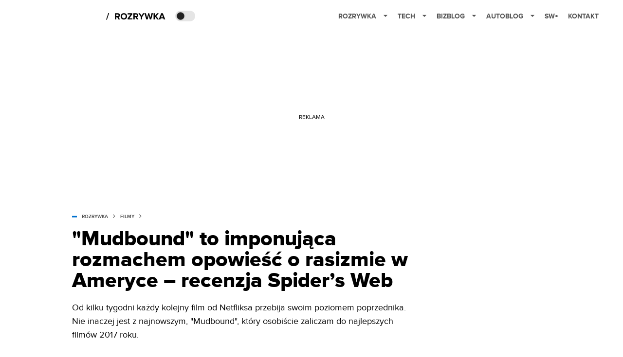

--- FILE ---
content_type: application/javascript; charset=utf-8
request_url: https://fundingchoicesmessages.google.com/f/AGSKWxUMJgU9mcVDne2nVdhhKUgev4cCYSC6P0QoERczYYChIypn8ae3In7WCenm_SKg7NFrcsj9xwnCH0Mw3AfeOnAbxCS9tQie4Vk1rJf4KQRmNQBxp6iGufgu1Fhx4WF2MGniRLSPQu0d6NFI1Oe9C-6nCuSyXh4gxSRm60SfL1uF_-Db6LRZVLA7rQ==/_/netads./ads_bottom./digg_ads.-core-ads./adchain-
body_size: -1290
content:
window['da1cd31d-dd4d-401a-a930-f7ba5543833d'] = true;